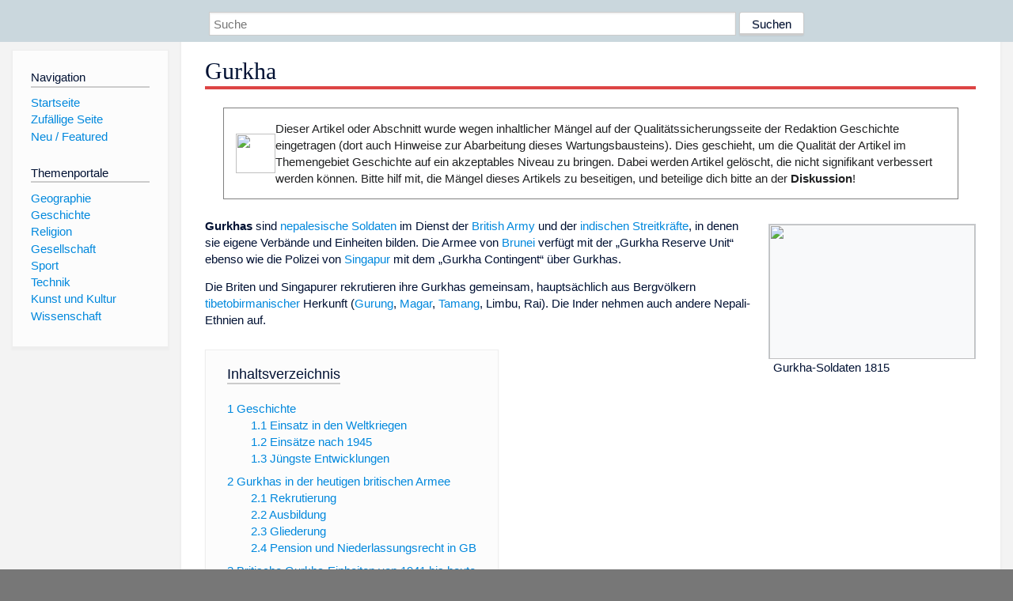

--- FILE ---
content_type: text/html; charset=utf-8
request_url: https://dewiki.de/Lexikon/Gurkha
body_size: 22991
content:


<!DOCTYPE html>
<html lang="de-DE">
<head>
<!-- <script async src="https://pagead2.googlesyndication.com/pagead/js/adsbygoogle.js?client=ca-pub-6036180823540385" crossorigin="anonymous"></script> -->    <meta charset="utf-8" />
    <meta name="viewport" content="width=device-width, initial-scale=1.0" />
    <meta property="og:type" content="website" />
    <meta property="og:site_name" content="DeWiki" />
    
    
        <link rel="stylesheet" href="/css/site.min.css" />
    
        <link rel="canonical" href="https://dewiki.de/Lexikon/Gurkha" />
    <title>DeWiki &gt; Gurkha</title>
<style>
    .sidebar-right-ad, #mw-related-navigation { display: none; }
    @media screen and (min-width: 1350px) {
        .sidebar-right-ad, #mw-related-navigation {
            display: inline;
        }
    }
    .imagesTable {
        display: table;
        width: 100%;
        border-spacing: 3px
    }

    .imagesTableRow {
        display: table-row
    }

    .imagesTableCell {
        display: table-cell;
        padding: 5px;
        vertical-align: middle
    }

    .imagesTableBody {
        display: table-row-group
    }
.google-revocation-link-placeholder {min-height:600px;}
figure[typeof~="mw:File/Thumb"] > figcaption, figure[typeof~="mw:File/Frame"] > figcaption {display:table-caption;caption-side:bottom;line-height:1.4em;word-break:break-word;text-align:left;padding:0 6px 6px 6px;}
figure[typeof~="mw:File/Thumb"], figure[typeof~="mw:File/Frame"] {display: table;text-align:center;border-collapse:collapse;line-height:0;margin:0.5em 0 1.3em 1.4em;clear:right;float:right;}
figure[typeof~="mw:File/Thumb"], figure[typeof~="mw:File/Frame"] {border: 1px solid #c8ccd1;border-bottom-width: 1px;border-bottom-style: solid;border-bottom-color: rgb(200, 204, 209);border-bottom:0; background-color:#f8f9fa;}

/* desktop-billboard-atf */
@media (min-width: 992px) {
.r89-desktop-billboard-atf {
min-height: 250px;
margin-top: 20px;
margin-bottom: 20px
}
}
/* desktop-billboard-btf */
@media (min-width: 992px) {
.r89-desktop-billboard-btf {
min-height: 250px;
margin-top: 20px;
margin-bottom: 20px
}
}
/* desktop-incontent */
@media (min-width: 992px) {
.r89-desktop-InContent {
min-height: 90px;
margin-top: 20px;
margin-bottom: 20px
}
}
/* mobile-billboard-top */
@media (max-width: 991px) {
.r89-mobile-billboard-top {
min-height: 280px;
margin-top: 20px;
margin-bottom: 20px
}
}
#r89-mobile-billboard-top-home-0-wrapper {
  min-height: 280px !important;
}
/* mobile-rectangle-infinite */
@media (max-width: 991px) {
.r89-mobile-rectangle-infinite {
min-height: 250px;
margin-top: 20px;
margin-bottom: 20px
}
}
/* mobile-rectangle-low */
@media (max-width: 991px) {
.r89-mobile-rectangle-low {
min-height: 250px;
margin-top: 20px;
margin-bottom: 20px
}
}
/* mobile-rectangle-mid */
@media (max-width: 991px) {
.r89-mobile-rectangle-mid {
min-height: 250px;
margin-top: 20px;
margin-bottom: 20px
}
}
/* mobile-rectangle-mid-300x600 */
@media (max-width: 991px) {
.r89-Mobile-Rectangle-Mid-300x600 {
min-height: 600px;
margin-top: 20px;
margin-bottom: 20px
}
}
.urhhinw {font-size: 0.6rem;font-style: italic;display: block;text-align: right;background-color: #ffffff80;line-height: 0.9;}</style>
</head>
<body class="sitedir-ltr">
    
    <div id="mw-wrapper">
        <div id="mw-header-container" style="background: #cad7dd; min-height: 3.5em">
            <div id="mw-header">
                <div id="p-search" style="margin-left:auto;margin-right:auto;text-align:center;max-width:1024px;">
                    <form method="get" action="/Suche">
                        <input style="width:65%" name="q" type="text" placeholder="Suche" />
                        <input style="max-width:25%" type="submit" value="Suchen" />
                    </form>
                </div>
            </div>
        </div>
        <div id="mw-content-container">
            <div id="mw-content-block" class="ts-inner">
                <div id="mw-site-navigation">
                    <div id="site-navigation" class="sidebar-chunk">
                        <h2><span>Navigation</span><div class="pokey"></div></h2>
                        <div class="sidebar-inner">
                            <div role="navigation" id="p-navigation">
 <h3>Navigation</h3>
 <div>
  <ul>
   <li><a href="/" title="Startseite" accesskey="z" ><span>Startseite</span></a></li>
   <li><a href="/Special/Random" title="Zufällige Seite" accesskey="z" rel="nofollow"><span>Zufällige Seite</span></a></li>
  <li><a href="/Artikel/Featured">Neu / Featured</a></li>
  </ul>
 </div>
</div>
<div role="navigation" id="p-themenportale">
 <h3>Themenportale</h3>
 <div>
  <ul>
   <li><a href="/Lexikon/Portal:Geographie" title="Geographie-Portal"><span>Geographie</span></a></li>
   <li><a href="/Lexikon/Portal:Geschichte" title="Geschichte-Portal"><span>Geschichte</span></a></li>
   <li><a href="/Lexikon/Portal:Religion" title="Religion-Portal"><span>Religion</span></a></li>
   <li><a href="/Lexikon/Portal:Gesellschaft" title="Gesellschaft-Portal"><span>Gesellschaft</span></a></li>
   <li><a href="/Lexikon/Portal:Sport" title="Sport-Portal"><span>Sport</span></a></li>
   <li><a href="/Lexikon/Portal:Technik" title= "Technik-Portal"><span>Technik</span></a></li>
   <li><a href="/Lexikon/Portal:Kunst_und_Kultur" title="Kunst-und-Kultur-Portal"><span>Kunst und Kultur</span></a></li>
   <li><a href="/Lexikon/Portal:Wissenschaft" title="Wissenschafts-Portal"><span>Wissenschaft</span></a></ li >
  </ul>
 </div>
</div>
                        </div>
                    </div>
                </div>
                <div id="mw-related-navigation" style="padding-left: 0em;position: sticky;top: 4em;">
<!--<div class="sidebar-right-ad">
 <ins class="adsbygoogle" id="sidebaradwithcookieconsent"
  style="display:block"
  data-ad-client="ca-pub-6036180823540385"
  data-ad-slot="5493494242"
  data-ad-format="auto"
  data-full-width-responsive="true"></ins>
 <script>
 (adsbygoogle = window.adsbygoogle || []).push({ });
 </script>  
</div>-->                </div>
                <div id="mw-content">
                    <div id="content" class="mw-body" role="main">
                        

<div>
    <!-- google_ad_section_start -->
    <h1 id="firstHeading" class="firstHeading"><span class="mw-page-title-main">Gurkha</span></h1>

<!--<script src="https://tags.refinery89.com/dewikide.js" async></script>
<ins class="adsbygoogle" id="firstadwithcookieconsent"
 style="display:block;height:280px;"
 data-ad-client="ca-pub-6036180823540385"
 data-ad-slot="9334668697"
 data-ad-format="auto"
 data-full-width-responsive="true"></ins> -->
<!-- <script>
 (adsbygoogle = window.adsbygoogle || []).push({ });
</script>
<div class="r89-desktop-billboard-atf"></div>-->

    <div class="mw-content-ltr mw-parser-output" lang=de dir=ltr><div id=qualitaetssicherungstext style="margin:1.5em;border:1px solid grey;padding:1em;background-color:var(--background-color-base,#FFF);color:var(--color-base,#202122);text-align:left;-moz-border-radius:1em"><table><tbody><tr><td class=noresize><span class=noviewer typeof=mw:File><a href=/Media/Datei:Icon_tools.svg><img src=//upload.wikimedia.org/wikipedia/commons/thumb/8/8e/Icon_tools.svg/50px-Icon_tools.svg.png decoding=async width=50 height=50 class=mw-file-element srcset="//upload.wikimedia.org/wikipedia/commons/thumb/8/8e/Icon_tools.svg/75px-Icon_tools.svg.png 1.5x, //upload.wikimedia.org/wikipedia/commons/thumb/8/8e/Icon_tools.svg/100px-Icon_tools.svg.png 2x" data-file-width=150 data-file-height=150></a></span><td>Dieser Artikel oder Abschnitt wurde wegen inhaltlicher Mängel auf der <span>Qualitätssicherungsseite</span> der <span>Redaktion Geschichte</span> eingetragen (dort auch Hinweise zur Abarbeitung dieses Wartungsbausteins). Dies geschieht, um die Qualität der Artikel im Themengebiet Geschichte auf ein akzeptables Niveau zu bringen. Dabei werden Artikel gelöscht, die nicht signifikant verbessert werden können. <span>Bitte hilf mit</span>, die Mängel dieses Artikels zu beseitigen, und beteilige dich bitte an der <b><span>Diskussion</span></b>!</table></div><figure class=mw-default-size typeof=mw:File/Thumb><a href=/Media/Datei:Nepali_soldiers_1815.jpg><img src=//upload.wikimedia.org/wikipedia/commons/thumb/c/ca/Nepali_soldiers_1815.jpg/260px-Nepali_soldiers_1815.jpg decoding=async width=260 height=170 class=mw-file-element srcset="//upload.wikimedia.org/wikipedia/commons/thumb/c/ca/Nepali_soldiers_1815.jpg/390px-Nepali_soldiers_1815.jpg 1.5x, //upload.wikimedia.org/wikipedia/commons/thumb/c/ca/Nepali_soldiers_1815.jpg/520px-Nepali_soldiers_1815.jpg 2x" data-file-width=1310 data-file-height=856></a><figcaption>Gurkha-Soldaten 1815</figcaption></figure><p><b>Gurkhas</b> sind <a href=/Lexikon/Nepal title=Nepal>nepalesische</a> <a href=/Lexikon/Soldat title=Soldat>Soldaten</a> im Dienst der <a href=/Lexikon/British_Army title="British Army">British Army</a> und der <a href=/Lexikon/Indische_Streitkr%c3%a4fte class=mw-redirect title="Indische Streitkräfte">indischen Streitkräfte</a>, in denen sie eigene Verbände und Einheiten bilden. Die Armee von <a href=/Lexikon/Brunei title=Brunei>Brunei</a> verfügt mit der „Gurkha Reserve Unit“ ebenso wie die Polizei von <a href=/Lexikon/Singapur title=Singapur>Singapur</a> mit dem „Gurkha Contingent“ über Gurkhas.<p>Die Briten und Singapurer rekrutieren ihre Gurkhas gemeinsam, hauptsächlich aus Bergvölkern <a href=/Lexikon/Tibetobirmanische_Sprachen title="Tibetobirmanische Sprachen">tibetobirmanischer</a> Herkunft (<a href=/Lexikon/Gurung title=Gurung>Gurung</a>, <a href=/Lexikon/Magar_(Ethnie) title="Magar (Ethnie)">Magar</a>, <a href=/Lexikon/Tamang title=Tamang>Tamang</a>, <span>Limbu</span>, <span>Rai</span>). Die Inder nehmen auch andere Nepali-Ethnien auf.<div id=toc class=toc role=navigation aria-labelledby=mw-toc-heading><input type=checkbox role=button id=toctogglecheckbox class=toctogglecheckbox style=display:none><div class=toctitle lang=de dir=ltr><h2 id=mw-toc-heading>Inhaltsverzeichnis</h2><span class=toctogglespan><label class=toctogglelabel for=toctogglecheckbox></label></span></div><ul><li class="toclevel-1 tocsection-1"><a href=#Geschichte><span class=tocnumber>1</span> <span class=toctext>Geschichte</span></a><ul><li class="toclevel-2 tocsection-2"><a href=#Einsatz_in_den_Weltkriegen><span class=tocnumber>1.1</span> <span class=toctext>Einsatz in den Weltkriegen</span></a><li class="toclevel-2 tocsection-3"><a href=#Einsätze_nach_1945><span class=tocnumber>1.2</span> <span class=toctext>Einsätze nach 1945</span></a><li class="toclevel-2 tocsection-4"><a href=#Jüngste_Entwicklungen><span class=tocnumber>1.3</span> <span class=toctext>Jüngste Entwicklungen</span></a></ul><li class="toclevel-1 tocsection-5"><a href=#Gurkhas_in_der_heutigen_britischen_Armee><span class=tocnumber>2</span> <span class=toctext>Gurkhas in der heutigen britischen Armee</span></a><ul><li class="toclevel-2 tocsection-6"><a href=#Rekrutierung><span class=tocnumber>2.1</span> <span class=toctext>Rekrutierung</span></a><li class="toclevel-2 tocsection-7"><a href=#Ausbildung><span class=tocnumber>2.2</span> <span class=toctext>Ausbildung</span></a><li class="toclevel-2 tocsection-8"><a href=#Gliederung><span class=tocnumber>2.3</span> <span class=toctext>Gliederung</span></a><li class="toclevel-2 tocsection-9"><a href=#Pension_und_Niederlassungsrecht_in_GB><span class=tocnumber>2.4</span> <span class=toctext>Pension und Niederlassungsrecht in GB</span></a></ul><li class="toclevel-1 tocsection-10"><a href=#Britische_Gurkha-Einheiten_von_1941_bis_heute><span class=tocnumber>3</span> <span class=toctext>Britische Gurkha-Einheiten von 1941 bis heute</span></a><li class="toclevel-1 tocsection-11"><a href=#Aktuelle_Einheiten_der_Gurkha-Brigade><span class=tocnumber>4</span> <span class=toctext>Aktuelle Einheiten der Gurkha-Brigade</span></a><li class="toclevel-1 tocsection-12"><a href=#Siehe_auch><span class=tocnumber>5</span> <span class=toctext>Siehe auch</span></a><li class="toclevel-1 tocsection-13"><a href=#Weblinks><span class=tocnumber>6</span> <span class=toctext>Weblinks</span></a><li class="toclevel-1 tocsection-14"><a href=#Quellen><span class=tocnumber>7</span> <span class=toctext>Quellen</span></a></ul></div><div class="mw-heading mw-heading2"><h2 id=Geschichte>Geschichte</h2></div><figure class=mw-default-size typeof=mw:File/Thumb><a href=/Media/Datei:Prithvi_Narayan_Shah.jpg><img src=//upload.wikimedia.org/wikipedia/commons/thumb/9/99/Prithvi_Narayan_Shah.jpg/220px-Prithvi_Narayan_Shah.jpg decoding=async width=220 height=220 class=mw-file-element srcset="//upload.wikimedia.org/wikipedia/commons/thumb/9/99/Prithvi_Narayan_Shah.jpg/330px-Prithvi_Narayan_Shah.jpg 1.5x, //upload.wikimedia.org/wikipedia/commons/thumb/9/99/Prithvi_Narayan_Shah.jpg/440px-Prithvi_Narayan_Shah.jpg 2x" data-file-width=796 data-file-height=796></a><figcaption>Khas Thakuri (Rajput) König <a href=/Lexikon/Prithvi_Narayan_Shah title="Prithvi Narayan Shah">Prithvi Narayan Shah</a> des Königreichs Gorkha, Gründer und Einiger des modernen Königreichs Nepal.</figcaption></figure><p>Großbritannien erhielt durch den <a href=/Lexikon/Protektorat title=Protektorat>Protektoratsvertrag</a> von 1816 mit dem <a href=/Lexikon/K%c3%b6nigreich_Gorkha title="Königreich Gorkha">Königreich Gorkha</a> (heutiges <a href=/Lexikon/Nepal title=Nepal>Nepal</a>) das Recht, für die Armee der <a href=/Lexikon/Britische_Ostindien-Kompanie title="Britische Ostindien-Kompanie">Britische Ostindien-Kompanie</a> und später die <a href=/Lexikon/Britisch-Indische_Armee title="Britisch-Indische Armee">Britisch-Indische Armee</a> Nepali-Söldner zu rekrutieren. Hieraus leitet sich die englische Bezeichnung „Gurkhas“ ab.<sup id=cite_ref-1 class=reference><a href=#cite_note-1><span class=cite-bracket>&#91;</span>1<span class=cite-bracket>&#93;</span></a></sup> Die Gurkhas galten als zäh und genügsam und kämpften in vielen Teilen des <i><a href=/Lexikon/Britisches_Weltreich title="Britisches Weltreich">Empire</a></i>, im <a href=/Lexikon/Erster_Weltkrieg title="Erster Weltkrieg">Ersten Weltkrieg</a> z.&#160;B. auch in den Schützengräben der <a href=/Lexikon/Champagne title=Champagne>Champagne</a>.<p>In der folgenden Zeit kämpften Gurkhakrieger im Dienste des Vereinigten Königreiches in jedem britischen Krieg. Mit der Zeit entstanden zehn stehende Gurkha-Regimenter mit jeweils zwei Bataillonen, die zum größten Teil in Indien stationiert waren. Die meisten dieser Gurkha stammten von den Stämmen der Magar und Gurung, es gab aber auch Sunuwars und Rais aus dem Osten Nepals und aus Khasa im Westen. Für die jeweiligen Kriege wurden die benötigten Kontingente von diesen Gurkha-Truppen abgezogen und in das Kriegsgebiet entsandt, beispielsweise 1903, als Gurkha-Einheiten in <a href=/Lexikon/Britisch-Somaliland title=Britisch-Somaliland>Somalia</a> <a href=/Lexikon/Feldz%c3%bcge_in_Somaliland title="Feldzüge in Somaliland">eingesetzt</a> wurden.<div class="mw-heading mw-heading3"><h3 id=Einsatz_in_den_Weltkriegen>Einsatz in den Weltkriegen</h3></div><figure class=mw-default-size typeof=mw:File/Thumb><a href=/Media/Datei:Gurkhas_NavyAndArmyIllustrated1896.jpg><img src=//upload.wikimedia.org/wikipedia/commons/thumb/9/96/Gurkhas_NavyAndArmyIllustrated1896.jpg/220px-Gurkhas_NavyAndArmyIllustrated1896.jpg decoding=async width=220 height=221 class=mw-file-element srcset="//upload.wikimedia.org/wikipedia/commons/thumb/9/96/Gurkhas_NavyAndArmyIllustrated1896.jpg/330px-Gurkhas_NavyAndArmyIllustrated1896.jpg 1.5x, //upload.wikimedia.org/wikipedia/commons/thumb/9/96/Gurkhas_NavyAndArmyIllustrated1896.jpg/440px-Gurkhas_NavyAndArmyIllustrated1896.jpg 2x" data-file-width=450 data-file-height=453></a><figcaption>Gurkha-Soldaten (24. Juli 1896)</figcaption></figure><p>Als der <a href=/Lexikon/Erster_Weltkrieg title="Erster Weltkrieg">Erste Weltkrieg</a> ausbrach, konnte eine schnelle und umfassende Heeresvermehrung der Briten nur über die Kolonialarmeen erfolgen. Zum ersten Mal nach dem <a href=/Lexikon/Indischer_Aufstand_von_1857 title="Indischer Aufstand von 1857">Sepoy-Aufstand</a> wurden wieder größere Zahlen von Gurkhas rekrutiert. Am Ende des Krieges kämpften 114.000 Gurkhas und damit fast die gesamte kriegstaugliche männliche Bevölkerung auf der Seite des Vereinigten Königreichs. Vor allem wurden diese gegen die <a href=/Lexikon/Osmanisches_Reich title="Osmanisches Reich">Osmanen</a> eingesetzt, kämpften aber auch an der <a href=/Lexikon/Westfront_(Erster_Weltkrieg) title="Westfront (Erster Weltkrieg)">Westfront</a> in Frankreich und an abgelegenen Fronten wie <a href=/Lexikon/Afghanistan title=Afghanistan>Afghanistan</a>, wo in der Folge des Krieges Aufstände ausbrachen, für deren Niederschlagung die Briten keine sonstigen Truppen erübrigen konnten.<p>Besonders zeichneten sich die 8. Gurkha Rifles in <a href=/Lexikon/Flandern title=Flandern>Flandern</a> aus, die gegen eine überlegene deutsche Division kämpften und deren Offensive im Alleingang aufhielten. Dabei wurde der Verband jedoch aufgerieben, da sich niemand ergab und es auch keine Desertion gab. Die 6. Gurkha Rifles waren der einzige alliierte Verband, der es bei <a href=/Lexikon/Schlacht_von_Gallipoli title="Schlacht von Gallipoli">Gallipoli</a> schaffte, in die türkischen Linien auf den Hügeln einzubrechen und einen dieser Hügel auch gegen massivste türkische Gegenangriffe zu halten.<p>Zwei Gurkhas erhielten im Ersten Weltkrieg das <a href=/Lexikon/Victoria-Kreuz title=Victoria-Kreuz>Victoria-Kreuz</a>: <span>Kulbir Thapa</span> im November 1915 für einen Einsatz in Frankreich und Karnabahadur Rana im Juni 1918 für einen Einsatz in Ägypten.<p>In den Jahren vor dem <a href=/Lexikon/Zweiter_Weltkrieg title="Zweiter Weltkrieg">Zweiten Weltkrieg</a> hielten die Gurkha-Truppen an vielen Stellen des britischen Empire dessen Herrschaft aufrecht, da das Vereinigte Königreich durch den vorangegangenen Krieg sehr geschwächt war und man wieder nur eine geringe Truppenstärke aus Berufssoldaten unterhielt.<p>Während des Zweiten Weltkrieges stieg die Zahl der eingesetzten Gurkha-Soldaten auf 250.000 an, es wurden insgesamt 45 Bataillone aufgestellt, die vor allem gegen <a href=/Lexikon/Japanisches_Kaiserreich title="Japanisches Kaiserreich">Japan</a> zum Einsatz kamen. Bei ihren Einsätzen in Burma und Malaysia zeigte sich, dass die Gurkhas hervorragende Dschungelkämpfer waren. Sie waren unter anderem in <a href=/Lexikon/Nordafrika title=Nordafrika>Nordafrika</a>, <a href=/Lexikon/Italien title=Italien>Italien</a>, <a href=/Lexikon/Malaiische_Halbinsel title="Malaiische Halbinsel">Malaya</a> und bei den <a href=/Lexikon/Chindits title=Chindits>Chindits</a> in <a href=/Lexikon/Myanmar title=Myanmar>Birma</a> im Einsatz. Die Gurkhas kamen auch in Afrika, Tunesien, Griechenland und Italien zum Einsatz, wo sie sich mehrmals gegen deutsche Eliteverbände bewährten. Am bekanntesten ist dabei die <a href=/Lexikon/Schlacht_um_Monte_Cassino class=mw-redirect title="Schlacht um Monte Cassino">Schlacht um Monte Cassino</a>, wo die Briten im Wissen um die Präsenz <a href=/Lexikon/Fallschirmj%c3%a4ger_(Wehrmacht) title="Fallschirmjäger (Wehrmacht)">deutscher Fallschirmjäger</a> die Gurkhas an die Spitze stellten. Zehn Gurkhas wurden mit dem <a href=/Lexikon/Victoria-Kreuz title=Victoria-Kreuz>Victoria-Kreuz</a> ausgezeichnet.<div class="mw-heading mw-heading3"><h3 id=Einsätze_nach_1945><span id=Eins.C3.A4tze_nach_1945></span>Einsätze nach 1945</h3></div><p>Bei der <a href=/Lexikon/Teilung_Indiens title="Teilung Indiens">Teilung Indiens</a> und seiner Unabhängigkeit wurden die noch bestehenden Gurkhaverbände zwischen Indien und dem Vereinigten Königreich aufgeteilt. Dabei erhielten die Briten mit dem 2., dem 6., dem 7. und dem 10. Regiment vier Gurkha-Regimenter mit jeweils zwei Bataillonen. Diese tragen jeweils den Namen <i>Gurkha Rifles</i>. Dazu gibt es Unterstützungseinheiten, wie eigene Fernmelder und Transporteinheiten. Die von der <a href=/Lexikon/Indische_Streitkr%c3%a4fte class=mw-redirect title="Indische Streitkräfte">Indischen Armee</a> übernommenen sechs Gurkha-Regimenter (umbenannt in Gorkhas) kämpften bald gegen Pakistan im <a href=/Lexikon/Kaschmir-Konflikt title=Kaschmir-Konflikt>Kaschmir-Konflikt</a> und bewährten sich auch dort. Auch im <a href=/Lexikon/Indisch-Chinesischer_Grenzkrieg title="Indisch-Chinesischer Grenzkrieg">Indisch-Chinesischen Grenzkrieg</a> standen die Gurkhas auf indischer Seite. Heute dienen ca. 40.000 Nepali in Gorkha-Einheiten der indischen Armee.<p>Auf der britischen Seite kämpften die Gurkhas in den Kolonialkriegen, die auf den Zweiten Weltkrieg folgten, da sie sich als Dschungelkämpfer bewährt hatten. Alle Verbände kämpften in <a href=/Lexikon/Brunei title=Brunei>Brunei</a>, <a href=/Lexikon/Indonesien title=Indonesien>Indonesien</a>, in <a href=/Lexikon/Malaysia title=Malaysia>Malaysia</a> und <a href=/Lexikon/Sarawak title=Sarawak>Sarawak</a>. Gurkhas wurden auch erstmals als <a href=/Lexikon/Blauhelm class=mw-redirect title=Blauhelm>Blauhelme</a> im <a href=/Lexikon/Zypernkonflikt title=Zypernkonflikt>Zypernkonflikt</a> eingesetzt, wenn auch nur in geringer Anzahl. Bei den Kämpfen um Sarawak wurde dem Gurkha Ram Bahadur Limbu das 13. Victoria-Kreuz für die Gurkhas in einem Jahrhundert verliehen. Nach dem Zerfall des britischen Weltreichs wurden die zweiten Bataillone der Regimenter nach und nach aufgelöst:<ul><li>am 19. September 1968 das 2. Bataillon, 10th Princess Mary’s Own Gurkha Rifles<li>am 16. Juni 1969 das 2. Bataillon, 6th Queen Elizabeth’s Own Gurkha Rifles<li>am 31. Juli 1970 das 2. Bataillon, 7th Duke of Edinburgh’s Own Gurkha Rifles<li>am 14. September 1992 das 2. Bataillon, 2nd King Edward VII’s Own Gurkha Rifles</ul><p>Am 1. Juli 1994 wurden die vier Regimenter zum Royal Gurkha Rifles Regiment fusioniert. Am selben Tag fusionierten das 1. Bataillon, 2nd King Edward VII’s Own Gurkha Rifles mit dem 1. Bataillon, 6th Queen Elizabeth’s Own Gurkha Rifles zum 1. Bataillon, Royal Gurkha Rifles. Das 1. Bataillon, 7th Duke of Edinburgh’s Own Gurkha Rifles wurde zum 2. Bataillon, Royal Gurkha Rifles und das 1. Bataillon 10th Princess Mary’s Own Gurkha Rifles zum 3. Bataillon, Royal Gurkha Rifles. Das 3. Bataillon wurde am 26. November 1996 mit dem 2. Bataillon fusioniert.<p>Nach der Übergabe Hongkongs wurde ein Gurkha-Bataillon in <a href=/Lexikon/Aldershot title=Aldershot>Aldershot</a> in England stationiert und als <a href=/Lexikon/Fallschirmj%c3%a4ger title=Fallschirmjäger>Fallschirmjägereinheit</a> ausgebildet und verstärkt die <a href=/Lexikon/16_Air_Assault_Brigade title="16 Air Assault Brigade"><i>16 Air Assault</i> Brigade</a>, während das andere alternierend in Brunei stationiert ist.<p>Nach dem Falklandkrieg kam im Vereinigten Königreich die Diskussion auf, ob man sich diese Relikte aus der Vergangenheit überhaupt noch weiter leisten sollte. Schließlich sei ja die Hauptaufgabe der Friedenseinsatz und die Gurkhas seien von ihrer Einstellung und ihren Fähigkeiten her einfach nicht mehr modern. Außerdem verursachten sie zusätzliche Kosten, während man umgekehrt genug eigene britische Truppen für alle Aufgaben hätte. Die Diskussion kam wieder bei der Übergabe der Kronkolonie Hongkong auf, womit nach Meinung vieler Briten die Gurkhas ihre Existenzberechtigung verloren hätten und die Gurkha Fieldforce abziehen musste. Im folgenden <a href=/Lexikon/Zweiter_Golfkrieg title="Zweiter Golfkrieg">Zweiten Golfkrieg</a> kamen die Gurkhas jedoch erstmals seit dem Falklandkrieg wieder zum Einsatz, hatten aber kaum Feindberührung.<p>Gurkhas wurden in kleinen Gruppen auch in <a href=/Lexikon/Bosnien title=Bosnien>Bosnien</a> eingesetzt sowie zeitweilig im Kosovo und in <a href=/Lexikon/Osttimor title=Osttimor>Osttimor</a>. Man versprach sich durch sie eine enorme Kampfverstärkung. Im <a href=/Lexikon/Dritter_Golfkrieg class=mw-redirect title="Dritter Golfkrieg">Dritten Golfkrieg</a> kam es wieder zu einem größeren Einsatz für die Gurkhas, aber wieder wurden nicht alle Einheiten eingesetzt, und abgesehen von einigen kleineren Scharmützeln und Schießereien waren sie in wenige Gefechte verwickelt, was auch mit der relativ ruhigeren Lage im „britischen Teil“ des Iraks zusammenhing.<div class="mw-heading mw-heading3"><h3 id=Jüngste_Entwicklungen><span id=J.C3.BCngste_Entwicklungen></span>Jüngste Entwicklungen</h3></div><figure class=mw-default-size typeof=mw:File/Thumb><a href=/Media/Datei:Gurkha_IOC_2.jpg><img src=//upload.wikimedia.org/wikipedia/commons/thumb/9/9b/Gurkha_IOC_2.jpg/170px-Gurkha_IOC_2.jpg decoding=async width=170 height=255 class=mw-file-element srcset="//upload.wikimedia.org/wikipedia/commons/thumb/9/9b/Gurkha_IOC_2.jpg/255px-Gurkha_IOC_2.jpg 1.5x, //upload.wikimedia.org/wikipedia/commons/thumb/9/9b/Gurkha_IOC_2.jpg/340px-Gurkha_IOC_2.jpg 2x" data-file-width=836 data-file-height=1254></a><figcaption>Gurkhas der Polizei von Singapur</figcaption></figure><p>1995 wurden einige Kompanien des Regiments <a href=/Lexikon/Royal_Gurkha_Rifles title="Royal Gurkha Rifles">The Royal Gurkha Rifles</a> (RGR) als Teil der <a href=/Lexikon/Implementation_Force title="Implementation Force">IFOR</a> in <a href=/Lexikon/Bosnien_und_Herzegowina title="Bosnien und Herzegowina">Bosnien</a> eingesetzt, unterstützt von Einheiten der Queen's Gurkha Signals (Fernmelder) und des Queen's Gurkha Transport Regiment.</p><figure class=mw-default-size typeof=mw:File/Thumb><a href=/Media/Datei:Indian_Army_Gurkha_rifles.jpg><img src=//upload.wikimedia.org/wikipedia/commons/thumb/c/cd/Indian_Army_Gurkha_rifles.jpg/170px-Indian_Army_Gurkha_rifles.jpg decoding=async width=170 height=255 class=mw-file-element srcset="//upload.wikimedia.org/wikipedia/commons/thumb/c/cd/Indian_Army_Gurkha_rifles.jpg/255px-Indian_Army_Gurkha_rifles.jpg 1.5x, //upload.wikimedia.org/wikipedia/commons/thumb/c/cd/Indian_Army_Gurkha_rifles.jpg/340px-Indian_Army_Gurkha_rifles.jpg 2x" data-file-width=1200 data-file-height=1800></a><figcaption>Gurkhas in Diensten der indischen Armee während der Ausbildung (2008)</figcaption></figure><p>Wie bei allen Einheiten Europas stieg auch bei den Gurkhas der Anteil in Unterstützungstruppen immer weiter an, während die Kampftruppen zurückgefahren wurden. Ab 1990 hatte die Britische Armee ein zunehmendes Rekrutierungsproblem für britische Verbände, während bei den Gurkhas zu viele Bewerber vorhanden waren. Daher wurden verschiedene <a href=/Lexikon/Kompanie_(Milit%c3%a4r) title="Kompanie (Militär)">Kompanien</a> aus dem Royal Gurkha Rifles Regiment herausgelöst und anderen britischen Verbänden unterstellt, um deren Sollstärke und Kampfkraft aufrechtzuerhalten. Kompanieweise dienen Gurkhas beim 1.&#160;Bataillon The Royal Scots, dem 1.&#160;Bataillon The Princess of Wales Royal Regiment (1&#160;PWRR) und dem 2.&#160;Bataillon des <a href=/Lexikon/Parachute_Regiment_(British_Army) title="Parachute Regiment (British Army)">The Parachute Regiment</a> (2&#160;PARA). Zusätzlich wurden 1994/95 im Infantry Training Centre in Wales zwei weitere Kompanien aufgestellt, die als Übungsgegner an der <a href=/Lexikon/Royal_Military_Academy_Sandhurst title="Royal Military Academy Sandhurst">Royal Military Academy Sandhurst</a> und an der Infantry Battle School in Brecon agieren, und dafür die Kampftruppen weiter abgebaut.<p>1995 waren 4.100 Gurkhas zusammen mit 1.600 britischen Soldaten in <a href=/Lexikon/Hongkong title=Hongkong>Hongkong</a> stationiert. 1997 wurden große Teile des 1&#160;PWRR in Zaire eingesetzt und mit ihnen auch die angegliederten Gurkhas. 1998 waren die Gurkhas des Royal Gurkhas Rifles Regiment wieder in Bosnien aktiv. 1999 waren Teile des 1.&#160;Bataillon der Royal Gurkha Rifles und die Airborne Gurkhas mit die ersten britischen Truppen im <a href=/Lexikon/Kosovo title=Kosovo>Kosovo</a>. Die 5th&#160;Airborne Brigade hatte dabei eine diffizile Operation zu bewältigen, sie sollte einen Flugplatz sichern, auf dem wenige Minuten zuvor russische Fallschirmjäger gelandet waren. Es kam in der Folge fast zu einer Auseinandersetzung zwischen den Gurkhas und den Russen.<p>Derweilen wurde das 2.&#160;Bataillon der Royal Gurkha Rifles von <a href=/Lexikon/Brunei title=Brunei>Brunei</a> aus nach <a href=/Lexikon/Osttimor title=Osttimor>Osttimor</a> verbracht und operierte dort unter australischem Kommando.<p>Im Jahr 2000 war die C&#160;Kompanie der 2&#160;PARA, die man für diesen Einsatz an das 1.&#160;Bataillon The Parachute Regiment angliederte, in Sierra Leone und dort die erste britische Truppe in Freetown und Speerspitze der Operation. Die Gurkhas drängten dabei mit enormen Tempo vorwärts. Anfänglich zielte die Operation nur auf die Evakuierung von Zivilisten aus einem Kriegsgebiet (Non-combatant Evacuation Operation). Die Erfolge der Gurkhakompanie und die allgemeine Lage machten dann daraus eine <a href=/Lexikon/Peace_Support_Operation title="Peace Support Operation">Peace Support Operation</a>.<p>Am 6. Juni 2000 hielt das gesamte 1.&#160;Bataillon des Royal Gurkha Rifles Regiment eine Parade vor dem Prince of Wales ab. Das Bataillon wurde danach von Church Crookham nach Shorncliffe in <a href=/Lexikon/Kent title=Kent>Kent</a> verlegt. Derweil wurden die Gurkhas auf dem Balkan durch zwei Kompanien, die an 1&#160;PWRR und The Royal Scots angegliedert sind, abgelöst. Im folgenden Jahr wechselte das 1.&#160;Bataillon das 2.&#160;Bataillon in <a href=/Lexikon/Brunei title=Brunei>Brunei</a> ab, während dieses nach Shorncliffe verlegte. Bei diesem Wechsel wurde ein umfangreiches Manöver in <a href=/Lexikon/Belize title=Belize>Belize</a> unternommen. Im Jahr 2001 war dann die C&#160;Kompanie (die am häufigsten eingesetzte Gurkha Kompanie überhaupt) in <a href=/Lexikon/Nordmazedonien title=Nordmazedonien>Mazedonien</a> als Teil der „Task Force Harvest“ eingesetzt. Im Dezember 2001 ging dann die C&#160;Kompanie mit dem 2.&#160;Bataillon The Parachute Regiment nach <a href=/Lexikon/Afghanistan title=Afghanistan>Afghanistan</a> ab. Im Frühjahr 2002 war sie unter den ersten Truppen, die Kabul erreichten.<p>Im Februar 2003 wurden Teile des Queen's Own Gurkha Logistic Regiment, der Queen's Gurkha Signals und der Queen's Gurkha Engineers im <a href=/Lexikon/Naher_Osten title="Naher Osten">Nahen Osten</a> stationiert, um dort mit den anderen Truppen militärisches Drohpotential gegen Saddam Hussein zu bewirken. Die entsprechenden Gurkha Kampftruppen zogen dann mit dem 1.&#160;Bataillon Royal Irish Regiment und als Teil der <a href=/Lexikon/16_Air_Assault_Brigade title="16 Air Assault Brigade">16.&#160;Air Assault Brigade</a> mit an den Golf und nahmen mit diesen Einheiten dann auch am später folgenden Krieg teil. Im März 2003 wurde eine Kompanie des 2&#160;RGR wieder in <a href=/Lexikon/Sierra_Leone title="Sierra Leone">Sierra Leone</a> eingesetzt, um die dortigen Verbände der Operation Keeling zu verstärken. Und von 2003 auf 2004 wurden wieder Teile des 1&#160;RGR in Bosnien eingesetzt. Eine Kompanie der Gurkhas, die an das 1.&#160;Bataillon The Highlanders angegliedert ist, wurde auf den <a href=/Lexikon/Falklandinseln title=Falklandinseln>Falklandinseln</a> stationiert.<p>Bei einem <a href=/Lexikon/Selbstmordattentat title=Selbstmordattentat>Selbstmordanschlag</a> der <a href=/Lexikon/Islamismus title=Islamismus>radikalislamistischen</a> <a href=/Lexikon/Taliban title=Taliban>Taliban</a> auf einen Kleinbus mit Gurkhas wurden am 20.&#160;Juni 2016 bei <a href=/Lexikon/Kabul title=Kabul>Kabul</a> mindestens 14 getötet und acht verletzt. Die nepalesischen Soldaten waren für die Sicherung der <a href=/Lexikon/Kanada title=Kanada>kanadischen</a> Botschaft bestimmt.<sup id=cite_ref-2 class=reference><a href=#cite_note-2><span class=cite-bracket>&#91;</span>2<span class=cite-bracket>&#93;</span></a></sup> In den Jahren bis zur Flucht des Westens aus Kabul dienten min. 35 000 Gurkha als Wachleute von Botschaften, auch der deutschen, und UN-Gebäuden. Beim Abzug des Westens wurden diese zurückgelassen, weder die Botschaften noch ihre Firmen kümmerten sich um sie. Sie waren bei privaten Sicherheitsfirmen, wie der britischen Firma Hart Security, im Fall der deutschen Botschaft, angestellt. Es gibt keine Zahlen zu toten oder verletzten Gurkha-Wachen in Afghanistan. Die nepalesischen Opfer blieben meist unerwähnt in Zeitungsberichten. Es starben mindestens rund 50, aber es können auch über 200 getötete Gurkha gewesen sein.<sup id=cite_ref-3 class=reference><a href=#cite_note-3><span class=cite-bracket>&#91;</span>3<span class=cite-bracket>&#93;</span></a></sup><div class="mw-heading mw-heading2"><h2 id=Gurkhas_in_der_heutigen_britischen_Armee>Gurkhas in der heutigen britischen Armee</h2></div><p>Erst 1866 ging man dazu über, die Rekrutierung der Gurkhas zu organisieren und Kriterien für die Einstellung festzulegen. Die Rekrutierung ist seit diesem Zeitpunkt bis heute fast gleich geblieben. Die sogenannten <i>Gallah Wall Ahs</i> sind für feste Rekrutierungsbezirke zuständig und halten Ausschau nach geeigneten Kandidaten. Diese Werber sind ehemalige Gurkha-Unteroffiziere und arbeiten auf Provisionsbasis, d.&#160;h., sie werden nach der Anzahl der von ihnen gefundenen Rekruten bezahlt. Nachdem es von der <a href=/Lexikon/Vereinte_Nationen title="Vereinte Nationen">UN</a> in den letzten Jahren massive Kritik daran gab, dass sehr viele Jugendliche, auch schon 14- bis 15-jährige unter den Rekruten sind, achtet man heute darauf, dass ein Mindestalter von 17 eingehalten wird. Die Gurkhas müssen sich für mindestens 15 Jahre verpflichten, es gibt aber immer noch, oder schon wieder, sehr viel mehr Bewerber als Stellen.<div class="mw-heading mw-heading3"><h3 id=Rekrutierung>Rekrutierung</h3></div><p>Pro Jahr sind ungefähr 270 Plätze in den britischen Gurkha-Einheiten verfügbar, auf die sich etwa 25.000 Nepali bewerben. Die meisten kommen immer noch aus den Stämmen der Magar und Gurung im Westen des Landes und werden häufig in der zweiten und dritten Generation rekrutiert.<p>Heutzutage finden die traditionellen Besuche der Rekrutierungsoffiziere der Galla Wallahs vor Ort nur noch statt, um potentielle Bewerber zu informieren und ihnen bei der Bewerbung beim Zentrum in Pokhara zu helfen, vergleichbar den Wehrdienstberatern in Deutschland. Nur Rekruten, welche die schon hohen Grundanforderungen erfüllen, werden überhaupt zu den Vorausscheidungen, die man „Hill Selection“ nennt, zugelassen. Diese finden jedes Jahr im Herbst statt. Man prüft vor allem die Gesundheit, die Fitness und seit einiger Zeit auch die geistigen Fähigkeiten. Diejenigen, die bestehen, kommen dann zur „Central Selection“ nach Pokhara.<p>Der erste Test dort beschäftigt sich mit Englischkenntnissen und <a href=/Lexikon/Grundrechenart title=Grundrechenart>Grundrechenarten</a>. Die Besten in diesem Test kommen dann als PRT (<i>Potential Technician Recruits</i>) zu einer Sonderausbildung, die sie dann weiter zu den <i>Queen's Gurkha Signals</i> oder den <i>Gurkha Engineers</i> führt. Dann kommt eine weitere genaue medizinische Untersuchung, bei der überraschend viele wegen zu hohen Blutdrucks und vor allem <a href=/Lexikon/Tuberkulose title=Tuberkulose>Tuberkuloseproblemen</a> durchfallen. Dies betrifft vor allem Rekruten aus besonders armen oder abgelegenen Gebieten. So gelangen auch die Nachkommen von Gurkhasoldaten wieder leichter in den gleichen Dienst, da sie seltener krank sind. Es folgen diverse körperliche Tests, als erstes der gewöhnliche <i>PFT</i> der britischen Armee, der keine besondere Hürde darstellt. Dazu kommen aber dann verschiedene zusätzliche Leistungsanforderungen und vor allem eine nepalesische Spezialität, der <i>Doko</i>-Lauf.<p>Der Doko ist ein großer Korb, den man auf dem Rücken tragen kann, und der in Nepal zum Transport von Gütern aller Art verwendet wird. Auf Bergpfaden rennen nun die Rekruten 2,5 Meilen bergauf, den Korb mit Steinen gefüllt. Ziel ist es, so schnell wie möglich hinauf zu kommen. Schon wer nur einmal stehen bleibt, wird ebenso abgelehnt wie jemand, der zu langsam ist. Durch die Vorausscheidungen und durch die sehr strenge Auswahl schon vor diesem Lauf schafft aber die überwältigende Mehrheit der Bewerber die geforderte Mindestleistung. Zwischen 1990 und 1995 sind nur drei Anwärter im Doko-Lauf durchgefallen (Quelle: <i>Soldier Magazine</i>). Besonders wichtig ist den Gurkhas das <i>tabbing</i>, ein Kurzwort für <i>tactical advance to battle</i>. Gemeint sind damit Gewaltmärsche mit kompletter Ausrüstung, nach denen die Soldaten dann beim Schießen und in Übungen beweisen müssen, dass sie immer noch kampffähig sind. (Siehe auch Video:"Nepal: die Heimat der gefürchtetsten Krieger der Welt"<sup id=cite_ref-4 class=reference><a href=#cite_note-4><span class=cite-bracket>&#91;</span>4<span class=cite-bracket>&#93;</span></a></sup>).<div class="mw-heading mw-heading3"><h3 id=Ausbildung>Ausbildung</h3></div><p>Die erfolgreichen Rekruten werden dann vereidigt, indem sie in einer Zeremonie die <a href=/Lexikon/Union_Jack title="Union Jack">britische Flagge</a> berühren. Danach werden sie ins Vereinigte Königreich geflogen, wo sie mit der Grundausbildung beginnen. Diese dauert heute neun Monate und findet beim Infantry Training Bataillon in <a href=/Lexikon/Catterick title=Catterick>Catterick</a> statt. Zu der normalen militärischen Ausbildung kommen noch Sprachtraining in Englisch und Benimmregeln. Besonderer Wert wird auf den gezielten Einzelschuss gelegt, und die Gurkhas gehen im Vergleich zu früher seit Jahren immer häufiger auf den Schießplatz.<p>Am Ende der Grundausbildung werden die Gurkhas dann den jeweiligen Einheiten zugeteilt; für besondere Eliten innerhalb ihrer Truppe, wie zum Beispiel die Airborne Gurkhas, muss man dann noch weitere Tests bestehen. Der Dienstkontrakt wird nicht mehr wie früher automatisch über 15 Jahre abgeschlossen, sondern erst einmal auf vier Jahre, und wird dann immer um drei Jahre verlängert, bis die 15 Jahre erreicht sind, wenn einer Verlängerung keine Gründe entgegenstehen.<p>Die Rekruten müssen heute, nach einer Beschwerde der UNO über die Rekrutierungspraxis in Nepal, mindestens 17 Jahre alt sein. Früher war das Mindestalter 15, die neue Grenze kam aber nicht ungelegen, die Jüngeren schafften die körperlichen Anforderungen, die erhöht worden waren, nicht mehr. Als Altersgrenze nach oben gilt 22, meist werden über 20-Jährige aber nicht mehr genommen. Der Rekrut muss auch noch mindestens 5 Fuß 2 Inch (ca. 1,57 m) groß sein und darf ein Mindestgewicht nicht unterschreiten. Ein Höchstgewicht gibt es nicht, bei den körperlichen Anforderungen der Auswahl und bei der Not in Nepal gibt es keine wirklich übergewichtigen Rekruten, so dass sich das Problem nicht stellt.<p>Nach der Übergabe Hongkongs hat man die klassischen Rekrutierungsmethoden und die Ausbildung wieder etwas verändert. Die Rekruten gehen zu dem Rekrutierungszentrum im Pokhara Tal. Nach sehr strengen Untersuchungen werden dort die besten Rekruten ausgesucht und nach England oder nach Brunei zur Ausbildung geschickt. Die heutige Ausbildung dauert zehn Monate am Stück, und dann gelten die Gurkhas als Gefreite mit sozusagen bestandener Grundausbildung. Heute kommt auch noch das Training für Friedensmissionen dazu.<div class="mw-heading mw-heading3"><h3 id=Gliederung>Gliederung</h3></div><p>Am 1. Juli 1994 wurden die Regimenter <i>2. King Edward's VII Own Gurkha Rifles</i> (<i>The Sirmoor Rifles</i>), <i>6. Queen Elizabeth's Own Gurkha Rifles</i>, <i>7. Duke of Edinburgh's Own Gurkha Rifles</i> und <i>10th Princess Mary's Own Gurkha Rifles</i> zu einem größeren Verband zusammengelegt, dabei aber gleichzeitig numerisch abgebaut. Der neue Verband ist das <a href=/Lexikon/Royal_Gurkha_Rifles title="Royal Gurkha Rifles">Royal Gurkha Rifles</a> Regiment (RGR). Es bestand anfänglich seiner Aufstellung folgend aus drei Bataillonen, wurde aber im Rahmen weiterer Einsparungen auf zwei Bataillone reduziert. Das <i>1.&#160;Bataillon RGR</i> steht in <span>Church Crookham</span> in <a href=/Lexikon/Hampshire title=Hampshire>Hampshire</a>, das <i>2.&#160;Bataillon RGR</i> in Brunei, wo es auf Kosten des Sultans von Brunei diesem als zusätzliche Truppe dient. In den letzten Jahren hat es sich eingebürgert, dass sich das 1&#160;RGR vor allem aus Gurkhas aus dem Westen von Nepal rekrutiert, das 2&#160;RGR aber vor allem aus Gurkhas aus dem Osten ihres Siedlungsgebietes.<p>Das jetzige Royal Gurkha Rifles Regiment hatte 2004 eine Stärke von 1.480 Gurkhas in zwei Bataillonen zu je 740 Mann. Es ist damit numerisch stärker als ein britisches Infanterieregiment, das Gleiche gilt auch für das <a href=/Lexikon/Bataillon title=Bataillon>Bataillon</a>. Grund ist, dass sich die Truppe ursprünglich aus drei Bataillonen zusammensetzte. Jedes Bataillon war in drei Kampfkompanien und jede <a href=/Lexikon/Kompanie_(Milit%c3%a4r) title="Kompanie (Militär)">Kompanie</a> in drei <a href=/Lexikon/Zug_(Milit%c3%a4r) title="Zug (Militär)">Züge</a> mit einem Zugtrupp gegliedert. Die A- und B-Kompanie sind mit <a href=/Lexikon/MILAN title=MILAN>MILAN</a>-Lenkraketen oder ähnlichen Panzerabwehrlenkwaffen ausgerüstet, die C-Kompanie besteht aus Sturmpionieren.<p>Zum Royal Gurkha Rifles Regiment, der eigentlichen Kampftruppe, kommen noch weitere Kompanien der Kampfunterstützungstruppen oder der Logistiktruppen.<p>Daneben verfügt die British Army über den Pionierverband <i>Queen's Gurkha Engineers</i>. Der Anteil der <a href=/Lexikon/Pionier_(Milit%c3%a4r) title="Pionier (Militär)">Pioniere</a> bei den Gurkha Truppen ist heute daher relativ hoch. Die QGE bestehen aus der <i>69. Gurkha Field Squadron</i> und der <i>70. Gurkha Field Support Squadron</i>. Beide sind Teil des <i>36th Engineer Regiment</i> und stehen bei <a href=/Lexikon/Maidstone title=Maidstone>Maidstone</a> in Kent.<p>Im Jahr 2004 wurde die ehemalige Fernmeldeeinheit <i>246. Gurkha Signal Squadron</i> umgegliedert. Die heutige <i>250. Gurkha Signal Squadron</i> besteht aus 250 <a href=/Lexikon/Soldat title=Soldat>Soldaten</a> und ist Teil des <i>30. Signal Regiment</i>. Eine weitere <i>Gurkha Signal Squadron</i> wird gerade als Teil des <i>21. (Air Support) Signals Regiment</i> aufgestellt.<p>Das <i>Queen's Own Gurkha Logistic Regiment</i> besteht aus dem Hauptquartier, der <i>28. Squadron</i> und einer Ausbildungseinheit. Während die meisten Gurkha-Einheiten zahlenmäßig etwas stärker sind als ihre britischen Pendants, ist dieses <a href=/Lexikon/Regiment title=Regiment>Regiment</a> kleiner und besteht aus nur noch 164 Soldaten. Es steht in den <i>Roman Barracks</i> in <a href=/Lexikon/Colchester title=Colchester>Colchester</a>.<p>Zu den anderen Verbänden angegliederten Gurkha-Einheiten zählen die <i>10th Airborne Gurkhas</i>. 1996 wurde sie nach dem Zweiten Weltkrieg als erste Gurkha-Fallschirmjägereinheit wieder aufgestellt. Die Luftlandetruppen waren mit der Unabhängigkeit Indiens dort verblieben. Heute bilden die Gurkhas die berühmte C-Kompanie des <i>2. PARA</i>, die mit drei Zügen die Stärke einer üblichen Kompanien des Royal Gurkha Rifles Regiment aufweist. Sie ist in den letzten Jahren in Afghanistan ebenso wie im Irak eingesetzt worden. Die C-Kompanie ist erklärtermaßen keine Spezialeinheit.<div class="mw-heading mw-heading3"><h3 id=Pension_und_Niederlassungsrecht_in_GB>Pension und Niederlassungsrecht in GB</h3></div><p>Die Behandlung der Gurkhas und ihrer Familien war im Vereinigten Großbritannien Gegenstand von Kontroversen, als bekannt wurde, dass Gurkhas geringere <a href=/Lexikon/Pension_(Altersversorgung) class=mw-redirect title="Pension (Altersversorgung)">Renten</a> erhielten als ihre britischen Kameraden und ein Teil nach Ende der Militärzeit das Land verlassen musste. Auch der Nationalitätenstatus der Gurkhas und ihrer Familien war ein Streitpunkt. Am 8. März 2007 kündigte die britische Regierung an, dass alle Gurkhas, die sich nach dem 1. Juli 1997 verpflichtet haben, eine Rente erhalten würden, die der ihrer britischen Kameraden entspricht. Darüber hinaus würden die Gurkhas nach fünf Jahren Dienst erstmals in eine andere Armeeeinheit wechseln können, und auch Frauen dürften beitreten, wenn auch nicht in Kampfeinheiten, was der Politik der britischen Armee entspricht. Das Gesetz garantierte auch das Aufenthaltsrecht im Vereinigten Königreich für pensionierte Gurkhas und ihre Familien.<sup id=cite_ref-5 class=reference><a href=#cite_note-5><span class=cite-bracket>&#91;</span>5<span class=cite-bracket>&#93;</span></a></sup><p>Trotz der Änderungen sahen sich viele Gurkhas, die noch nicht fünf Jahre gedient hatten, um Anspruch auf eine Rente zu haben, bei ihrer Rückkehr nach Nepal mit einer Notlage konfrontiert. In einem bahnbrechenden Urteil vom 30. September 2008 entschied der <a href=/Lexikon/High_Court_of_Justice title="High Court of Justice">Hohe Gerichtshof</a>, dass die Politik des <a href=/Lexikon/Home_Office_(Ministerium) title="Home Office (Ministerium)">Innenministers</a>, die es Gurkhas, welche die Armee vor 1997 verlassen haben, erlaubt, einen Antrag auf einen Verbleib im Vereinigten Königreich zu stellen, irrational restriktiv in ihren Kriterien ist, und hob sie auf. In Übereinstimmung mit dem Urteil des High Court verpflichtete sich das Innenministerium, alle von dieser Entscheidung betroffenen Fälle zu überprüfen.<sup id=cite_ref-6 class=reference><a href=#cite_note-6><span class=cite-bracket>&#91;</span>6<span class=cite-bracket>&#93;</span></a></sup><p>Am 29. April 2009 wurde im <a href=/Lexikon/House_of_Commons title="House of Commons">Unterhaus</a> ein Antrag der <a href=/Lexikon/Liberal_Democrats title="Liberal Democrats">Liberaldemokraten</a>, allen Gurkhas das gleiche Aufenthaltsrecht anzubieten, mit 267 zu 246 Stimmen angenommen. Dies war die einzige Niederlage des Antrags am ersten Tag für eine Regierung seit 1978. Am 21. Mai 2009 kündigte Innenministerin <a href=/Lexikon/Jacqui_Smith_(Politikerin) title="Jacqui Smith (Politikerin)">Jacqui Smith</a> an, dass alle Gurkha-Veteranen, die vor 1997 mit mindestens vier Dienstjahren in den Ruhestand gingen, sich im Vereinigten Königreich niederlassen dürfen.<sup id=cite_ref-7 class=reference><a href=#cite_note-7><span class=cite-bracket>&#91;</span>7<span class=cite-bracket>&#93;</span></a></sup><div class="mw-heading mw-heading2"><h2 id=Britische_Gurkha-Einheiten_von_1941_bis_heute>Britische Gurkha-Einheiten von 1941 bis heute</h2></div><ul><li>2. King Edward VII's Own Gurkha Rifles (The Sirmoor Rifles) (1994 zusammengefasst zu den Royal Gurkha Rifles)<li>6. Queen Elizabeth's Own Gurkha Rifles (1994 zusammengefasst zu den Royal Gurkha Rifles)<li>7. Duke of Edinburgh's Own Gurkha Rifles (1994 zusammengefasst zu den Royal Gurkha Rifles)<li>10. Princess Mary's Own Gurkha Rifles (1994 zusammengefasst zu den Royal Gurkha Rifles)<li>The Queen's Own Gurkha Logistic Regiment (2001-heute)<ul><li>Gurkha Army Service Corps (1958–1965)<li>Gurkha Transport Regiment (1965–1992)<li>Queen's Own Gurkha Transport Regiment (1992–2001)</ul><li>Queen's Gurkha Engineers (1977-heute)<ul><li>Gurkha Engineer Training Squadron, Royal Engineers (1948–1951)<li>50. (Gurkha) Engineer Regiment, Royal Engineers (1951–1955)<li>Gurkha Engineers (1955–1977)</ul><li>Queen's Gurkha Signals (1977-heute)<ul><li>Gurkha Signals (1948–1949)<li>Gurkha Royal Signals (1949–1954)<li>Gurkha Signals (1954–1977)</ul><li>Gurkha Provost Company, Royal Military Police (1949–1957)<li>17. Gurkha Divisional Provost Company, <a href=/Lexikon/Royal_Military_Police title="Royal Military Police">Royal Military Police</a> (1957–1969)<li>2. Gurkha Parachute Battalion (März–November 1945)<li>3. Gurkha Parachute Battalion (März–November 1945)<li>153. Gurkha Parachute Battalion (1941–1945)<li>154. Gurkha Parachute Battalion (1942–1945)<li>Gurkha Independent Parachute Company, Parachute Regiment (ca. 1960–1970)</ul><div class="mw-heading mw-heading2"><h2 id=Aktuelle_Einheiten_der_Gurkha-Brigade>Aktuelle Einheiten der Gurkha-Brigade</h2></div><ul><li>1st, 2nd, 3rd Battalion, <a href=/Lexikon/Royal_Gurkha_Rifles title="Royal Gurkha Rifles">The Royal Gurkha Rifles</a><ul><li>A (<a href=/Lexikon/Schlacht_von_Gallipoli title="Schlacht von Gallipoli">Gallipoli</a>) Company, 1st Battalion, <a href=/Lexikon/Highlanders_(Seaforth%2c_Gordons_and_Camerons) title="Highlanders (Seaforth, Gordons and Camerons)">The Highlanders (Seaforth, Gordons and Camerons)</a><li>C Company, 2nd Battalion, The Parachute Regiment</ul><li>The Queen's Gurkha Engineers<li>The Queen's Gurkha Signals<li>Queen's Own Gurkha Logistic Regiment<li>The Band of the <a href=/Lexikon/Brigade_of_Gurkhas_(British_Army) title="Brigade of Gurkhas (British Army)">Brigade of Gurkhas</a><li>Gurkha Company, 3. Battalion, Infantry Training Centre <a href=/Lexikon/Catterick title=Catterick>Catterick</a><li>Gurkha Company (<span>Sitang</span>), <a href=/Lexikon/Royal_Military_Academy_Sandhurst title="Royal Military Academy Sandhurst">Royal Military Academy Sandhurst</a><li>Gurkha Wing (<a href=/Lexikon/Mandalay title=Mandalay>Mandalay</a>), Infantry Battle School <a href=/Lexikon/Brecon title=Brecon>Brecon</a><li>Brigade of Gurkhas Training Team<li>Gurkha Language Wing, Catterick</ul><div class="mw-heading mw-heading2"><h2 id=Siehe_auch>Siehe auch</h2></div><p>- <a href=/Lexikon/Khukuri title=Khukuri>Kukri</a>, traditionelles Messer der Gurkha<div class="mw-heading mw-heading2"><h2 id=Weblinks>Weblinks</h2></div><div class=sisterproject style="margin:0.1em 0 0 0"><div class="noresize noviewer" style=display:inline-block;line-height:10px;min-width:1.6em;text-align:center aria-hidden=true role=presentation><span class=mw-default-size typeof=mw:File><span title=Commons><img alt="" src=//upload.wikimedia.org/wikipedia/commons/thumb/4/4a/Commons-logo.svg/12px-Commons-logo.svg.png decoding=async width=12 height=16 class=mw-file-element srcset="//upload.wikimedia.org/wikipedia/commons/thumb/4/4a/Commons-logo.svg/18px-Commons-logo.svg.png 1.5x, //upload.wikimedia.org/wikipedia/commons/thumb/4/4a/Commons-logo.svg/24px-Commons-logo.svg.png 2x" data-file-width=1024 data-file-height=1376></span></span></div><b><span class=plainlinks><a class="external text" href="https://commons.wikimedia.org/wiki/Category:Gurkha?uselang=de"><span lang=en>Commons</span>: Gurkha</a></span></b>&#160;– Sammlung von Bildern, Videos und Audiodateien</div><div class=sisterproject style="margin:0.1em 0 0 0"><span class=noviewer style=display:inline-block;line-height:10px;min-width:1.6em;text-align:center aria-hidden=true role=presentation><span class=mw-default-size typeof=mw:File><span title=Wiktionary><img alt="" src=//upload.wikimedia.org/wikipedia/commons/thumb/c/c3/Wiktfavicon_en.svg/16px-Wiktfavicon_en.svg.png decoding=async width=16 height=16 class=mw-file-element srcset="//upload.wikimedia.org/wikipedia/commons/thumb/c/c3/Wiktfavicon_en.svg/24px-Wiktfavicon_en.svg.png 1.5x, //upload.wikimedia.org/wikipedia/commons/thumb/c/c3/Wiktfavicon_en.svg/32px-Wiktfavicon_en.svg.png 2x" data-file-width=16 data-file-height=16></span></span></span><b><a href=https://de.wiktionary.org/wiki/Gurkha class=extiw title=wikt:Gurkha>Wiktionary: Gurkha</a></b>&#160;– Bedeutungserklärungen, Wortherkunft, Synonyme, Übersetzungen</div><ul><li><a rel=nofollow class="external text" href="http://www.thegurkhamuseum.co.uk/">The Gurkha Museum</a> (englisch)<li><a rel=nofollow class="external text" href=http://nepalesekhukuri.com/index.php?a5a95906000d1954c40efb3729cc6bc0>Informationen über Gurkhas</a> (englisch)<li><a rel=nofollow class="external text" href=http://www.himalayan-imports.com/gurkha.html>Gurkhas, Gorkhas, Ghoorkhas....</a> (englisch)<li><a rel=nofollow class="external text" href=http://www.kriegsreisende.de/voelker/gurkhas.htm>Die Gurkhas – Englands Fremdenlegion</a> auf <a rel=nofollow class="external text" href="http://www.kriegsreisende.de/">kriegsreisende.de</a></ul><div class="mw-heading mw-heading2"><h2 id=Quellen>Quellen</h2></div><ol class=references><li id=cite_note-1><span class=mw-cite-backlink><a href=#cite_ref-1>↑</a></span> <span class=reference-text><a rel=nofollow class="external text" href=http://www.photius.com/countries/nepal/national_security/nepal_national_security_origins_of_the_legen~10146.html>Origins of the Legendary Gurkha</a></span><li id=cite_note-2><span class=mw-cite-backlink><a href=#cite_ref-2>↑</a></span> <span class=reference-text><span class=cite><a rel=nofollow class="external text" href=http://www.dw.com/de/14-tote-bei-selbstmordanschlag-in-kabul/a-19341930><i>14 Tote bei Selbstmordanschlag in Kabul.</i></a>&#32;<a href=/Lexikon/Deutsche_Welle title="Deutsche Welle">Deutsche Welle</a>,&#32;20.&#160;Juni 2016&#44;<span class=Abrufdatum>&#32;abgerufen am 3.&#160;Juli 2016</span>.</span><span style=display:none class=Z3988 title="ctx_ver=Z39.88-2004&amp;rft_val_fmt=info%3Aofi%2Ffmt%3Akev%3Amtx%3Adc&amp;rfr_id=info%3Asid%2Fde.wikipedia.org%3AGurkha&amp;rft.title=14+Tote+bei+Selbstmordanschlag+in+Kabul&amp;rft.description=14+Tote+bei+Selbstmordanschlag+in+Kabul&amp;rft.identifier=http%3A%2F%2Fwww.dw.com%2Fde%2F14-tote-bei-selbstmordanschlag-in-kabul%2Fa-19341930&amp;rft.publisher=%5B%5BDeutsche+Welle%5D%5D&amp;rft.date=2016-06-20">&#160;</span></span><li id=cite_note-3><span class=mw-cite-backlink><a href=#cite_ref-3>↑</a></span> <span class=reference-text><span class=cite><a rel=nofollow class="external text" href=https://www.nzz.ch/international/afghanistan-wie-westliche-botschaften-nepalesen-ausbeuteten-ld.1657114><i>Wer hilft jetzt den Gurkhas? Tausende nepalesische Wachmänner kamen für den Westen nach Afghanistan - und wurden dort vergessen.</i></a>&#32;NZZ,&#32;14.&#160;Dezember 2021&#44;<span class=Abrufdatum>&#32;abgerufen am 4.&#160;Dezember 2023</span>.</span><span style=display:none class=Z3988 title="ctx_ver=Z39.88-2004&amp;rft_val_fmt=info%3Aofi%2Ffmt%3Akev%3Amtx%3Adc&amp;rfr_id=info%3Asid%2Fde.wikipedia.org%3AGurkha&amp;rft.title=Wer+hilft+jetzt+den+Gurkhas%3F+Tausende+nepalesische+Wachm%C3%A4nner+kamen+f%C3%BCr+den+Westen+nach+Afghanistan+-+und+wurden+dort+vergessen&amp;rft.description=Wer+hilft+jetzt+den+Gurkhas%3F+Tausende+nepalesische+Wachm%C3%A4nner+kamen+f%C3%BCr+den+Westen+nach+Afghanistan+-+und+wurden+dort+vergessen&amp;rft.identifier=https%3A%2F%2Fwww.nzz.ch%2Finternational%2Fafghanistan-wie-westliche-botschaften-nepalesen-ausbeuteten-ld.1657114&amp;rft.publisher=NZZ&amp;rft.date=2021-12-14">&#160;</span></span><li id=cite_note-4><span class=mw-cite-backlink><a href=#cite_ref-4>↑</a></span> <span class=reference-text><span class=cite><a rel=nofollow class="external text" href="https://www.youtube.com/watch?v=_jxOuxYt3IQ"><i>Nepal: die Heimat der gefürchtetsten Krieger der Welt.</i></a><span class=Abrufdatum>&#32;Abgerufen am 9.&#160;November 2022</span>&#32;(deutsch).</span><span style=display:none class=Z3988 title="ctx_ver=Z39.88-2004&amp;rft_val_fmt=info%3Aofi%2Ffmt%3Akev%3Amtx%3Adc&amp;rfr_id=info%3Asid%2Fde.wikipedia.org%3AGurkha&amp;rft.title=Nepal%3A+die+Heimat+der+gef%C3%BCrchtetsten+Krieger+der+Welt&amp;rft.description=Nepal%3A+die+Heimat+der+gef%C3%BCrchtetsten+Krieger+der+Welt&amp;rft.identifier=https%3A%2F%2Fwww.youtube.com%2Fwatch%3Fv%3D_jxOuxYt3IQ&amp;rft.language=de-DE">&#160;</span></span><li id=cite_note-5><span class=mw-cite-backlink><a href=#cite_ref-5>↑</a></span> <span class=reference-text>Parker, John (2005): <i>The Gurkhas: The Inside Story of the World's Most Feared Soldiers.</i> Headline Book Publishing. <span>ISBN 978-0-7553-1415-7</span>.</span><li id=cite_note-6><span class=mw-cite-backlink><a href=#cite_ref-6>↑</a></span> <span class=reference-text><a rel=nofollow class="external text" href=http://news.bbc.co.uk/2/hi/uk_news/7644441.stm>Gurkhas win right to stay in UK</a>BBC</span><li id=cite_note-7><span class=mw-cite-backlink><a href=#cite_ref-7>↑</a></span> <span class=reference-text><a rel=nofollow class="external text" href=http://news.bbc.co.uk/2/hi/uk_news/politics/8023882.stm>Brown defeated over Gurkha rules</a>BBC</span></ol></div>



    <!-- google_ad_section_end -->

<!-- <ins class="adsbygoogle"
 style="display:block;text-align:center;margin-top:15px;"
 data-ad-layout="in-article"
 data-ad-format="fluid"
 data-ad-client="ca-pub-6036180823540385"
 data-ad-slot="7750774652"></ins>
<script>
 (adsbygoogle = window.adsbygoogle || []).push({ });
</script> -->        <h2 style="clear:both;"><span class="mw-headline" id="images">Auf dieser Seite verwendete Medien</span></h2>
        <div>
            <div class="imagesTable">
                <div class="imagesTableBody">
                        <div class="imagesTableRow" id="thumb-0">
                            <div class="imagesTableCell" style="background-color:#eee; text-align: center;"><a href="/Media/Datei:Prithvi_Narayan_Shah.jpg"><img style="max-width: 125px; max-height: 150px; min-width: 60px;" src="https://upload.wikimedia.org/wikipedia/commons/thumb/9/99/Prithvi_Narayan_Shah.jpg/250px-Prithvi_Narayan_Shah.jpg" /></a></div>
                            <div class="imagesTableCell" style="background-color:#eee">
                                <a href="/Media/Datei:Prithvi_Narayan_Shah.jpg">
                                    <b>Prithvi Narayan Shah.jpg</b>
                                </a>

                                    <br />His Majesty King, Prithvi Narayan Shah (1769-1775), lebte 1723-1775                            </div>
                        </div>
                        <div class="imagesTableRow" id="thumb-1">
                            <div class="imagesTableCell" style="background-color:#f9f9f9; text-align: center;"><a href="/Media/Datei:Indian_Army_Gurkha_rifles.jpg"><img style="max-width: 125px; max-height: 150px; min-width: 60px;" src="https://upload.wikimedia.org/wikipedia/commons/thumb/c/cd/Indian_Army_Gurkha_rifles.jpg/125px-Indian_Army_Gurkha_rifles.jpg" /></a></div>
                            <div class="imagesTableCell" style="background-color:#f9f9f9">
                                <a href="/Media/Datei:Indian_Army_Gurkha_rifles.jpg">
                                    <b>Indian Army Gurkha rifles.jpg</b>
                                </a>

                                    <br />Indian army soldiers with 1st Battalion, 1 Gorkhas Rifles take up security positions outside a simulated combat town during training exercises at the National Training Center at Fort Irwin, Calif., March 12, 2008, as part of Exercise Shatrujeet 2008. The combined arms exercise conducted by U.S. forces and members of the Indian army is designed to share knowledge and build interoperability for possible future operations.                            </div>
                        </div>
                        <div class="imagesTableRow" id="thumb-2">
                            <div class="imagesTableCell" style="background-color:#eee; text-align: center;"><a href="/Media/Datei:Gurkhas_NavyAndArmyIllustrated1896.jpg"><img style="max-width: 125px; max-height: 150px; min-width: 60px;" src="https://upload.wikimedia.org/wikipedia/commons/thumb/9/96/Gurkhas_NavyAndArmyIllustrated1896.jpg/250px-Gurkhas_NavyAndArmyIllustrated1896.jpg" /></a></div>
                            <div class="imagesTableCell" style="background-color:#eee">
                                <a href="/Media/Datei:Gurkhas_NavyAndArmyIllustrated1896.jpg">
                                    <b>Gurkhas NavyAndArmyIllustrated1896.jpg</b>
                                </a>

                                    <br /><p>Old Photo with Gurkha Soldiers
</p>
<br>This photo is from the "The Navy and Army Illustrated", July 24th, 1896, and therefore the copyrights have expired.                            </div>
                        </div>
                        <div class="imagesTableRow" id="thumb-3">
                            <div class="imagesTableCell" style="background-color:#f9f9f9; text-align: center;"><a href="/Media/Datei:Nepali_soldiers_1815.jpg"><img style="max-width: 125px; max-height: 150px; min-width: 60px;" src="https://upload.wikimedia.org/wikipedia/commons/thumb/c/ca/Nepali_soldiers_1815.jpg/125px-Nepali_soldiers_1815.jpg" /></a></div>
                            <div class="imagesTableCell" style="background-color:#f9f9f9">
                                <a href="/Media/Datei:Nepali_soldiers_1815.jpg">
                                    <b>Nepali soldiers 1815.jpg</b>
                                </a>

                                    <br />Nepali (Gorkhali) soldiers 1815-16 AD at Anglo-Nepalese war                            </div>
                        </div>
                        <div class="imagesTableRow" id="thumb-4">
                            <div class="imagesTableCell" style="background-color:#eee; text-align: center;"><a href="/Media/Datei:Gurkha_IOC_2.jpg"><img style="max-width: 125px; max-height: 150px; min-width: 60px;" src="https://upload.wikimedia.org/wikipedia/commons/thumb/9/9b/Gurkha_IOC_2.jpg/250px-Gurkha_IOC_2.jpg" /></a></div>
                            <div class="imagesTableCell" style="background-color:#eee">
                                <a href="/Media/Datei:Gurkha_IOC_2.jpg">
                                    <b>Gurkha IOC 2.jpg</b>
                                </a>

                                         <br /><b>Autor/Urheber:</b> Die Autorenschaft wurde nicht in einer maschinell lesbaren Form angegeben. Es wird <a href="//commons.wikimedia.org/wiki/User:Huaiwei" title="User:Huaiwei">Huaiwei</a> als Autor angenommen (basierend auf den Rechteinhaber-Angaben).,
                                        <b>Lizenz:</b> <a href="https://creativecommons.org/licenses/by-sa/2.5">CC BY-SA 2.5</a>
                                    <br /><p>Description: Gurkha troopers at Raffles City during the 117th IOC Session.
</p>
<ul><li>Source: Self-made</li>
<li>Location: Raffles City, Singapore</li>
<li>Date: 05/07/2005 18:21</li>
<li>Photographer/Painter: <a href="//commons.wikimedia.org/wiki/User:Huaiwei" title="User:Huaiwei">Huaiwei</a></li></ul>                            </div>
                        </div>
                </div>
            </div>
        </div>
<!-- <ins class="adsbygoogle"
 style="display:block;margin-top:15px;"
 data-ad-client="ca-pub-6036180823540385"
 data-ad-slot="8154637989"
 data-ad-format="auto"
 data-full-width-responsive="true"></ins>
<script>
 (adsbygoogle = window.adsbygoogle || []).push({ });
</script> --></div>
                    </div>
                </div>
            </div>
        </div>
        <div id="mw-footer-container">
            <div id="mw-footer" class="ts-inner">
                <div id="footer-bottom" role="contentinfo">
                    <div style="text-align: center">
                            <p>
                                Lizenz für Texte auf dieser Seite: <a href="https://creativecommons.org/licenses/by-sa/3.0/legalcode" style="text-decoration:underline;color:#CCCCFF;">CC-BY-SA 3.0 Unported</a>.
                            </p>                            
                            <p>
                                <small>Der original-Artikel ist <a href='https://de.wikipedia.org/wiki/Gurkha' style='text-decoration: underline; color: #CCCCFF;'>hier</a> abrufbar. <a href='https://de.wikipedia.org/w/index.php?action=history&title=Gurkha' style='text-decoration: underline; color: #CCCCFF;'>Hier</a> finden Sie Informationen zu den Autoren des Artikels. An Bildern wurden keine Veränderungen vorgenommen - diese werden aber in der Regel wie bei der ursprünglichen Quelle des Artikels verkleinert, d.h. als Vorschaubilder angezeigt. Klicken Sie auf ein Bild für weitere Informationen zum Urheber und zur Lizenz. Die vorgenommenen Änderungen am Artikel können Sie <a href='/Diff/Of/5e8af290446007672f0b1477' style='text-decoration: underline; color: #CCCCFF;' rel="nofollow">hier</a> einsehen.</small>
                            </p>
                        <p><b><a href='/Projekt/Impressum'>Impressum</a> &nbsp;-&nbsp; <a href='/Projekt/Datenschutz'>Datenschutzerklärung</a></b></p>
                        
                    </div>
                    <div class="visualClear"></div>
                </div>
            </div>
        </div>
    </div>
    <script>
  var _paq = window._paq = window._paq || [];
  _paq.push(["setDomains", ["*.dewiki.de"]]);
  _paq.push(["disableCookies"]);
  _paq.push(['trackPageView']);
  _paq.push(['enableLinkTracking']);
  (function() {
    var u="//datenschutzfreundliche-statistiken.de/m/";
    _paq.push(['setTrackerUrl', u+'m.php']);
    _paq.push(['setSiteId', '4']);
    var d=document, g=d.createElement('script'), s=d.getElementsByTagName('script')[0];
    g.async=true; g.src=u+'m.js'; s.parentNode.insertBefore(g,s);
  })();
</script>
<noscript><img referrerpolicy="no-referrer-when-downgrade" src="//datenschutzfreundliche-statistiken.de/m/m.php?idsite=4&amp;rec=1" style="border:0;" alt="" /></noscript>
</body>
</html>
